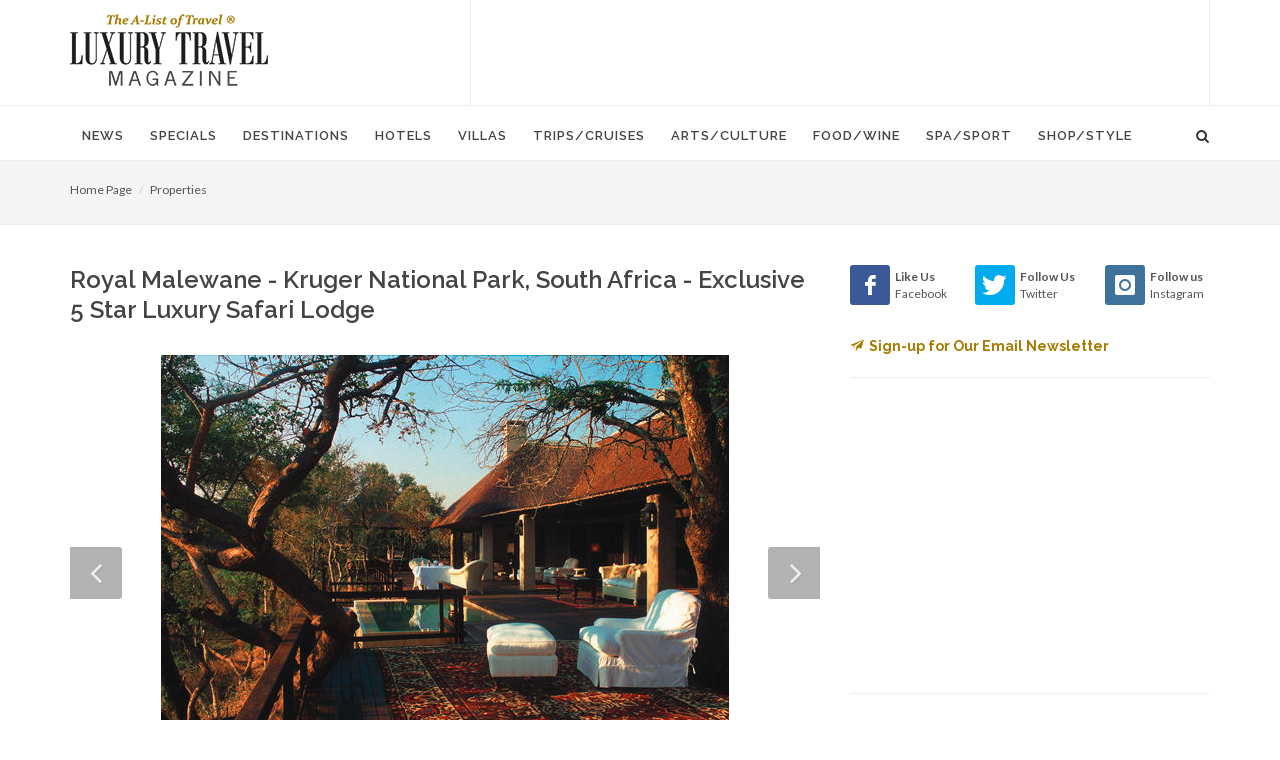

--- FILE ---
content_type: text/html; charset=UTF-8
request_url: https://www.luxurytravelmagazine.com/property/royal-malewane
body_size: 10482
content:
<!DOCTYPE html>
<html dir="ltr" lang="en-US">
<head>
  	<!-- meta - Property(50) -->

    <title>Royal Malewane - Kruger National Park, South Africa - Exclusive 5 Star Luxury Safari Lodge</title>
<link rel="canonical" href="https://www.luxurytravelmagazine.com/property/royal-malewane">    <!-- display - Section(16) -->

<!-- Basic -->		
<meta charset="utf-8"> 
<meta http-equiv="content-type" content="text/html">
<meta name="google-site-verification" content="SS-ev-cdMENnYdnL8R5B6zBEReaMALGerAqqYoJW3IY" />
<meta name="verify-v1" content="GFkh5h3pUWubXD35cEj3XEVOAGwhn7VTuGHFEQcew6s=" />

<!-- Stylesheets -->
<link href="//fonts.googleapis.com/css?family=Lato:300,400,400italic,600,700|Raleway:300,400,500,600,700|Crete+Round:400italic" rel="stylesheet" type="text/css">
    <link rel="stylesheet" href="/theme/HTML/css/bootstrap.css" type="text/css">
    <link rel="stylesheet" href="/theme/HTML/style.css" type="text/css">
    <link rel="stylesheet" href="/theme/HTML/css/dark.css" type="text/css">
    <link rel="stylesheet" href="/theme/HTML/css/font-icons.css" type="text/css">
    <link rel="stylesheet" href="/theme/HTML/css/animate.css" type="text/css">
    <link rel="stylesheet" href="/theme/HTML/css/magnific-popup.css" type="text/css">
    <link rel="stylesheet" href="/custom/styles/custom.css" type="text/css">
    <link rel="stylesheet" href="/theme/HTML/css/responsive.css" type="text/css">

<!-- Favicon and touch icons -->
<link rel="shortcut icon" href="/favicon32.png">
<link rel="apple-touch-icon-precomposed" href="/favicon57.png">

<!-- Mobile Metas -->
<meta name="viewport" content="width=device-width, initial-scale=1">

<script type="text/javascript" src="https://cdnjs.cloudflare.com/ajax/libs/modernizr/2.8.3/modernizr.min.js"></script>

<!-- START OF google ad manager code -->
<script type="text/javascript" src="//partner.googleadservices.com/gampad/google_service.js">
</script>
<script type="text/javascript">
  GS_googleAddAdSenseService("ca-pub-3261732152488082");
  GS_googleEnableAllServices();
</script>
<script type="text/javascript">
  GA_googleAddSlot("ca-pub-3261732152488082", "Bottombanner");
  GA_googleAddSlot("ca-pub-3261732152488082", "Leaderboard");
  GA_googleAddSlot("ca-pub-3261732152488082", "MediumRectagleBelowfold");
  GA_googleAddSlot("ca-pub-3261732152488082", "MediumRectangleAboveFold");
</script>
<script type="text/javascript">
  GA_googleFetchAds();
</script>
<!-- END OF google ad manager code -->

<!-- Google Analytics -->
<script>
  (function(i,s,o,g,r,a,m){i['GoogleAnalyticsObject']=r;i[r]=i[r]||function(){
  (i[r].q=i[r].q||[]).push(arguments)},i[r].l=1*new Date();a=s.createElement(o),
  m=s.getElementsByTagName(o)[0];a.async=1;a.src=g;m.parentNode.insertBefore(a,m)
  })(window,document,'script','https://www.google-analytics.com/analytics.js','ga');

  ga('create', 'UA-2949793-1', 'auto');
  ga('send', 'pageview');

</script>

<!-- Google tag (gtag.js) -->
<script async src="https://www.googletagmanager.com/gtag/js?id=G-LERDMM1BWK"></script>
<script>
  window.dataLayer = window.dataLayer || [];
  function gtag(){dataLayer.push(arguments);}
  gtag('js', new Date());

  gtag('config', 'G-LERDMM1BWK');
</script>
<!-- End Google Analytics -->


<script type="text/javascript"> var pageSortId = '00000000,00000676'; </script></head>


<body class="stretched no-transition">

<!-- Document Wrapper
============================================= -->
<div id="wrapper" class="clearfix">


    <!-- Header
    ============================================= -->
    <header id="header" class="sticky-style-2">

      <!-- display - Section(16) -->

<div class="container clearfix">

            <!-- Logo
            ============================================= -->
            <div id="logo">
                <a href="/" class="standard-logo"><img src="/custom/images/logo.png" alt="Luxury Travel Magazine"></a>
                <a href="/" class="retina-logo"><img src="/custom/images/logox2.png" alt="Luxury Travel Magazine"></a>
            </div><!-- #logo end-->

            <div class="top-advert">

 <!-- begin google ad -->
            <script type="text/javascript">
              GA_googleFillSlot("Leaderboard");
            </script>
            <!-- end google ad -->

<script async src="//pagead2.googlesyndication.com/pagead/js/adsbygoogle.js"></script>
<!-- 728 -->
<ins class="adsbygoogle"
     style="display:inline-block;width:728px;height:90px"
     data-ad-client="ca-pub-3261732152488082"
     data-ad-slot="5366338914"></ins>
<script>
(adsbygoogle = window.adsbygoogle || []).push({});
</script>

            </div>

        </div>
        <div id="header-wrap">

            <!-- Primary Navigation
            ============================================= -->
            <nav id="primary-menu" class="style-2">

                <div class="container clearfix">

                    <div id="primary-menu-trigger"><i class="icon-reorder"></i></div>

                    <!-- Primary Navigation
============================================= -->

<ul>
    <li class="">
    <a  href="/article"><div>News</div></a>
        <ul>
            <li>
        <a  href="/article/trends">Trends</a>
      </li>
            <li>
        <a  href="/article/celebrity-travel-news">Celebrities</a>
      </li>
            <li>
        <a  href="/article/interviews">Interviews</a>
      </li>
            <li>
        <a  href="/article/jet-set-pet">Jet Set Pet</a>
      </li>
            <li>
        <a  href="/article/suite-dreams">Suite Dreams</a>
      </li>
            <li>
        <a  href="/article/top-5">Top 5</a>
      </li>
            <li>
        <a  href="/article/weekend-away">Weekend Away</a>
      </li>
          </ul>
      </li>
    <li class="">
    <a  href="/news"><div>Specials</div></a>
        <ul>
            <li>
        <a  href="/news/family-vacation-packages">Family Vacation Packages</a>
      </li>
            <li>
        <a  href="/news/romantic-honeymoon-packages">Romantic & Honeymoon Packages</a>
      </li>
            <li>
        <a  href="/news/spa-packages">Spa & Wellness Packages</a>
      </li>
            <li>
        <a  href="/news/destination-weddings">Destination Weddings</a>
      </li>
            <li>
        <a  href="/news/girls-getaways">Girls Getaways</a>
      </li>
            <li>
        <a  href="/news/mothers-day-getaways">Mother's Day Getaways</a>
      </li>
            <li>
        <a  href="/news/fall-travel-packages">Fall Travel Packages</a>
      </li>
            <li>
        <a  href="/news/winter-specials">Winter Specials</a>
      </li>
            <li>
        <a  href="/news/christmas-travel">Christmas Travel</a>
      </li>
            <li>
        <a  href="/news/new-years-travel">New Year's Travel</a>
      </li>
          </ul>
      </li>
    <li class="">
    <a  href="/destinations"><div>Destinations</div></a>
        <ul>
            <li>
        <a  href="/destinations/articles">Articles</a>
      </li>
          </ul>
      </li>
    <li class="">
    <a  href="/luxury-hotels-and-resorts"><div>Hotels</div></a>
        <ul>
            <li>
        <a  href="/luxury-hotels-and-resorts/luxury-hotel-news">Hot Hotel Openings</a>
      </li>
            <li>
        <a  href="/luxury-hotels-and-resorts/beach-resorts">Beach & Island Resorts</a>
      </li>
            <li>
        <a  href="/luxury-hotels-and-resorts/city-hotels">5-Star City Hotels</a>
      </li>
            <li>
        <a  href="/luxury-hotels-and-resorts/adventure-resorts">Adventure & Eco Lodges</a>
      </li>
            <li>
        <a  href="/luxury-hotels-and-resorts/boutique-hotels">Boutique City Hotels</a>
      </li>
            <li>
        <a  href="/luxury-hotels-and-resorts/country-house-hotels">Country House Hotels</a>
      </li>
            <li>
        <a  href="/luxury-hotels-and-resorts/luxury-family-travel-and-resorts">Family Resorts</a>
      </li>
            <li>
        <a  href="/luxury-hotels-and-resorts/exclusive-hotels">Romantic Retreats</a>
      </li>
            <li>
        <a  href="/luxury-hotels-and-resorts/guest-ranches">Guest Ranches</a>
      </li>
            <li>
        <a  href="/luxury-hotels-and-resorts/safari-camps-and-lodges">Safari Camps & Lodges</a>
      </li>
            <li>
        <a  href="/luxury-hotels-and-resorts/golf-resorts">Golf Resorts & Lodges</a>
      </li>
            <li>
        <a  href="/luxury-hotels-and-resorts/spa-resorts">Spa Resorts & Wellness Retreats</a>
      </li>
            <li>
        <a  href="/luxury-hotels-and-resorts/luxury-ski-resorts">Ski Resorts & Lodges</a>
      </li>
            <li>
        <a  href="/luxury-hotels-and-resorts/wine-country-retreats">Wine Country Getaways</a>
      </li>
          </ul>
      </li>
    <li class="">
    <a  href="/luxury-villas-and-residences"><div>Villas</div></a>
        <ul>
            <li>
        <a  href="/luxury-villas-and-residences/beach-villas">Beach Villas</a>
      </li>
            <li>
        <a  href="/luxury-villas-and-residences/adventure-villas">Country Villas</a>
      </li>
            <li>
        <a  href="/luxury-villas-and-residences/golf-villas">Golf Villas</a>
      </li>
            <li>
        <a  href="/luxury-villas-and-residences/ski-villas">Ski Villas</a>
      </li>
            <li>
        <a  href="/luxury-villas-and-residences/villas">Villas</a>
      </li>
            <li>
        <a  href="/luxury-villas-and-residences/residences">Residences</a>
      </li>
          </ul>
      </li>
    <li class="">
    <a  href="/luxury-trips-and-cruises"><div>Trips/Cruises</div></a>
        <ul>
            <li>
        <a  href="/luxury-trips-and-cruises/solo-travel">Solo Travel</a>
      </li>
            <li>
        <a  href="/luxury-trips-and-cruises/cruises-and-yachting">Cruises & Yachting</a>
      </li>
            <li>
        <a  href="/luxury-trips-and-cruises/luxury-train-trips-rail-journeys-of-a-lifetime">Rail Journeys</a>
      </li>
            <li>
        <a  href="/luxury-trips-and-cruises/ultimate-adventures">Ultimate Adventures</a>
      </li>
            <li>
        <a  href="/luxury-trips-and-cruises/private-jet-news">Private Jet Travel</a>
      </li>
            <li>
        <a  href="/luxury-trips-and-cruises/safaris-in-style">Safaris</a>
      </li>
            <li>
        <a  href="/luxury-trips-and-cruises/family-travel">Family Travel</a>
      </li>
            <li>
        <a  href="/luxury-trips-and-cruises/tips-and-advice">Travel Tips</a>
      </li>
            <li>
        <a  href="/luxury-trips-and-cruises/business-travel">Business Travel</a>
      </li>
            <li>
        <a  href="/luxury-trips-and-cruises/luxury-air-travel">Airline News</a>
      </li>
          </ul>
      </li>
    <li class="">
    <a  href="/arts-culture"><div>Arts/Culture</div></a>
        <ul>
            <li>
        <a  href="/arts-culture/events">Events</a>
      </li>
          </ul>
      </li>
    <li class="">
    <a  href="/food-wine-tours-travel-vacations"><div>Food/Wine</div></a>
        <ul>
            <li>
        <a  href="/food-wine-tours-travel-vacations/restaurant-openings">Restaurants</a>
      </li>
            <li>
        <a  href="/food-wine-tours-travel-vacations/bars-nightclubs">Bars & Nightclubs</a>
      </li>
            <li>
        <a  href="/food-wine-tours-travel-vacations/afternoon-tea">Afternoon Tea</a>
      </li>
            <li>
        <a  href="/food-wine-tours-travel-vacations/coffee-and-desserts">Coffee & Desserts</a>
      </li>
            <li>
        <a  href="/food-wine-tours-travel-vacations/culinary-tours">Culinary Travel</a>
      </li>
            <li>
        <a  href="/food-wine-tours-travel-vacations/wine-travel">Wine Travel</a>
      </li>
          </ul>
      </li>
    <li class="">
    <a  href="/luxury-spas"><div>Spa/Sport</div></a>
        <ul>
            <li>
        <a  href="/luxury-spas/spa-news">Spa & Wellness Retreats</a>
      </li>
            <li>
        <a  href="/luxury-spas/yoga-and-hiking">Yoga & Hiking</a>
      </li>
            <li>
        <a  href="/luxury-spas/golf-travel-articles">Golf Getaways</a>
      </li>
            <li>
        <a  href="/luxury-spas/ski-resorts">Ski Vacations</a>
      </li>
          </ul>
      </li>
    <li class="">
    <a  href="/style-shopping"><div>Shop/Style</div></a>
        <ul>
            <li>
        <a  href="/style-shopping/gift-guide">Gift Guide</a>
      </li>
            <li>
        <a  href="/style-shopping/beach-and-resortwear">Beach and Resortwear</a>
      </li>
            <li>
        <a  href="/style-shopping/beauty-and-fragrance">Beauty and Fragrance</a>
      </li>
            <li>
        <a  href="/style-shopping/books">Books</a>
      </li>
            <li>
        <a  href="/style-shopping/fashion">Fashion</a>
      </li>
            <li>
        <a  href="/style-shopping/home-style">Home Style</a>
      </li>
            <li>
        <a  href="/style-shopping/luggage-and-handbags">Luggage and Handbags</a>
      </li>
            <li>
        <a  href="/style-shopping/luxury-autos">Luxury Autos</a>
      </li>
            <li>
        <a  href="/style-shopping/mens-style">Men's Style</a>
      </li>
            <li>
        <a  href="/style-shopping/travel-essentials">Travel Essentials</a>
      </li>
            <li>
        <a  href="/style-shopping/watches">Watches & Jewelry</a>
      </li>
            <li>
        <a  href="/style-shopping/wine-and-spirits">Wine and Spirits</a>
      </li>
            <li>
        <a  href="/style-shopping/worlds-most-expensive">World's Most Expensive</a>
      </li>
          </ul>
      </li>
  </ul>                    <!-- display - Section(16) -->

<!-- Top Search =============================================  -->

                    <div id="top-search">
                        <a href="#" id="top-search-trigger"><i class="icon-search3"></i><i class="icon-line-cross"></i></a>
                        <form action="/about-us/google-search" id="cse-search-box">
                             <input type="hidden" name="cx" value="e6f46495770824d1c" />
    <input type="hidden" name="cof" value="FORID:10" />
    <input type="hidden" name="ie" value="UTF-8" />
                            <input type="text" name="q" class="form-control" value="" placeholder="Type & Hit Enter..">

                        </form>
                </div>

            </nav><!-- #primary-menu end -->

        </div>

    </header><!-- #header end -->

    <!-- Content
    ============================================= -->
  <section id="page-title">
    <div class="container clearfix">
      <ol class="breadcrumb">
          <li><a href="/">Home Page</a></li>
          <li><a >Properties</a></li>
      </ol>
    </div>
  </section>
  
    <section id="content">

        <div class="content-wrap">

            <div class="container clearfix">

                <div class="row">

                    <div class="col-md-8 nobottommargin">

                        <div class="clear"></div>

                        <!-- property_details_50 - Property -->

<div class="single-post nobottommargin single-row-thumbs">

    <!-- Single Post
    ============================================= -->
    <div class="entry clearfix">

        <!-- Entry Title
        ============================================= -->
        <div class="entry-title">
            <h1>Royal Malewane - Kruger National Park, South Africa - Exclusive 5 Star Luxury Safari Lodge</h1>
        </div><!-- .entry-title end -->
                <div id="slider" class="fslider flex-thumb-grid grid-6 customjs" xdata-animation="fade" xdata-arrows="true" xdata-thumbs="true">
            <ul class="custom-nav">
                <li class="flex-nav-prev">
                    <a class="flex-prev" href="#">
                        <i class="icon-angle-left"></i>
                    </a>
                </li>
                <li class="flex-nav-next">
                    <a class="flex-next" href="#">
                        <i class="icon-angle-right"></i>
                    </a>
                </li>
            </ul>
            <div class="slides flexslider">
                <div class="slider-wrap">
                                    <div class="slide" xdata-thumb="/files/610/2/632/Royal-Malewane-Kruger-National-Park-95_big_th.jpg">
                        <a href="#">
                            <img src="/files/610/2/632/Royal-Malewane-Kruger-National-Park-95_big_bu.jpg" alt="Royal Malewane - Kruger National Park, South Africa - Exclusive 5 Star Luxury Safari Lodge-slide-1">
                        </a>
                    </div>
                                    <div class="slide" xdata-thumb="/files/610/2/632/Royal-Malewane-Kruger-National-Park-94_big_th.jpg">
                        <a href="#">
                            <img src="/files/610/2/632/Royal-Malewane-Kruger-National-Park-94_big_bu.jpg" alt="Royal Malewane - Kruger National Park, South Africa - Exclusive 5 Star Luxury Safari Lodge-slide-2">
                        </a>
                    </div>
                                    <div class="slide" xdata-thumb="/files/610/2/632/Royal-Malewane-Kruger-National-Park-93_big_th.jpg">
                        <a href="#">
                            <img src="/files/610/2/632/Royal-Malewane-Kruger-National-Park-93_big_bu.jpg" alt="Royal Malewane - Kruger National Park, South Africa - Exclusive 5 Star Luxury Safari Lodge-slide-3">
                        </a>
                    </div>
                                    <div class="slide" xdata-thumb="/files/610/2/632/Royal-Malewane-Kruger-National-Park-92_big_th.jpg">
                        <a href="#">
                            <img src="/files/610/2/632/Royal-Malewane-Kruger-National-Park-92_big_bu.jpg" alt="Royal Malewane - Kruger National Park, South Africa - Exclusive 5 Star Luxury Safari Lodge-slide-4">
                        </a>
                    </div>
                                    <div class="slide" xdata-thumb="/files/610/2/632/Royal-Malewane-Kruger-National-Park-91_big_th.jpg">
                        <a href="#">
                            <img src="/files/610/2/632/Royal-Malewane-Kruger-National-Park-91_big_bu.jpg" alt="Royal Malewane - Kruger National Park, South Africa - Exclusive 5 Star Luxury Safari Lodge-slide-5">
                        </a>
                    </div>
                                    <div class="slide" xdata-thumb="/files/610/2/632/Royal-Malewane-Kruger-National-Park-90_big_th.jpg">
                        <a href="#">
                            <img src="/files/610/2/632/Royal-Malewane-Kruger-National-Park-90_big_bu.jpg" alt="Royal Malewane - Kruger National Park, South Africa - Exclusive 5 Star Luxury Safari Lodge-slide-6">
                        </a>
                    </div>
                                    <div class="slide" xdata-thumb="/files/610/2/632/Royal-Malewane-Kruger-National-Park-8_big_th.jpg">
                        <a href="#">
                            <img src="/files/610/2/632/Royal-Malewane-Kruger-National-Park-8_big_bu.jpg" alt="Royal Malewane - Kruger National Park, South Africa - Exclusive 5 Star Luxury Safari Lodge-slide-7">
                        </a>
                    </div>
                                    <div class="slide" xdata-thumb="/files/610/2/632/Royal-Malewane-Kruger-National-Park-7_big_th.jpg">
                        <a href="#">
                            <img src="/files/610/2/632/Royal-Malewane-Kruger-National-Park-7_big_bu.jpg" alt="Royal Malewane - Kruger National Park, South Africa - Exclusive 5 Star Luxury Safari Lodge-slide-8">
                        </a>
                    </div>
                                    <div class="slide" xdata-thumb="/files/610/2/632/Royal-Malewane-Kruger-National-Park-6_big_th.jpg">
                        <a href="#">
                            <img src="/files/610/2/632/Royal-Malewane-Kruger-National-Park-6_big_bu.jpg" alt="Royal Malewane - Kruger National Park, South Africa - Exclusive 5 Star Luxury Safari Lodge-slide-9">
                        </a>
                    </div>
                                    <div class="slide" xdata-thumb="/files/610/2/632/Royal-Malewane-Kruger-National-Park-5_big_th.jpg">
                        <a href="#">
                            <img src="/files/610/2/632/Royal-Malewane-Kruger-National-Park-5_big_bu.jpg" alt="Royal Malewane - Kruger National Park, South Africa - Exclusive 5 Star Luxury Safari Lodge-slide-10">
                        </a>
                    </div>
                                    <div class="slide" xdata-thumb="/files/610/2/632/Royal-Malewane-Kruger-National-Park-4_big_th.jpg">
                        <a href="#">
                            <img src="/files/610/2/632/Royal-Malewane-Kruger-National-Park-4_big_bu.jpg" alt="Royal Malewane - Kruger National Park, South Africa - Exclusive 5 Star Luxury Safari Lodge-slide-11">
                        </a>
                    </div>
                                    <div class="slide" xdata-thumb="/files/610/2/632/Royal-Malewane-Kruger-National-Park-3_big_th.jpg">
                        <a href="#">
                            <img src="/files/610/2/632/Royal-Malewane-Kruger-National-Park-3_big_bu.jpg" alt="Royal Malewane - Kruger National Park, South Africa - Exclusive 5 Star Luxury Safari Lodge-slide-12">
                        </a>
                    </div>
                                    <div class="slide" xdata-thumb="/files/610/2/632/Royal-Malewane-Kruger-National-Park-2_big_th.jpg">
                        <a href="#">
                            <img src="/files/610/2/632/Royal-Malewane-Kruger-National-Park-2_big_bu.jpg" alt="Royal Malewane - Kruger National Park, South Africa - Exclusive 5 Star Luxury Safari Lodge-slide-13">
                        </a>
                    </div>
                                    <div class="slide" xdata-thumb="/files/610/2/632/Royal-Malewane-Kruger-National-Park-1_big_th.jpg">
                        <a href="#">
                            <img src="/files/610/2/632/Royal-Malewane-Kruger-National-Park-1_big_bu.jpg" alt="Royal Malewane - Kruger National Park, South Africa - Exclusive 5 Star Luxury Safari Lodge-slide-14">
                        </a>
                    </div>
                                    <div class="slide" xdata-thumb="/files/610/2/632/Royal-Malewane-infinity-pool-elephants_big_th.jpg">
                        <a href="#">
                            <img src="/files/610/2/632/Royal-Malewane-infinity-pool-elephants_big_bu.jpg" alt="Royal Malewane - Kruger National Park, South Africa - Exclusive 5 Star Luxury Safari Lodge-slide-15">
                        </a>
                    </div>
                                </div>
            </div>
        </div>
        <div id="carousel" class="fslider">
            <ul class="custom-nav-2">
                <li class="flex-nav-prev">
                    <a class="flex-prev" href="#">
                        <i class="icon-angle-left"></i>
                    </a>
                </li>
                <li class="flex-nav-next">
                    <a class="flex-next" href="#">
                        <i class="icon-angle-right"></i>
                    </a>
                </li>
            </ul>
            <ul class="slides">
                                    <li>
                        <img src="/files/610/2/632/Royal-Malewane-Kruger-National-Park-95_big_th.jpg" />
                    </li>
                                    <li>
                        <img src="/files/610/2/632/Royal-Malewane-Kruger-National-Park-94_big_th.jpg" />
                    </li>
                                    <li>
                        <img src="/files/610/2/632/Royal-Malewane-Kruger-National-Park-93_big_th.jpg" />
                    </li>
                                    <li>
                        <img src="/files/610/2/632/Royal-Malewane-Kruger-National-Park-92_big_th.jpg" />
                    </li>
                                    <li>
                        <img src="/files/610/2/632/Royal-Malewane-Kruger-National-Park-91_big_th.jpg" />
                    </li>
                                    <li>
                        <img src="/files/610/2/632/Royal-Malewane-Kruger-National-Park-90_big_th.jpg" />
                    </li>
                                    <li>
                        <img src="/files/610/2/632/Royal-Malewane-Kruger-National-Park-8_big_th.jpg" />
                    </li>
                                    <li>
                        <img src="/files/610/2/632/Royal-Malewane-Kruger-National-Park-7_big_th.jpg" />
                    </li>
                                    <li>
                        <img src="/files/610/2/632/Royal-Malewane-Kruger-National-Park-6_big_th.jpg" />
                    </li>
                                    <li>
                        <img src="/files/610/2/632/Royal-Malewane-Kruger-National-Park-5_big_th.jpg" />
                    </li>
                                    <li>
                        <img src="/files/610/2/632/Royal-Malewane-Kruger-National-Park-4_big_th.jpg" />
                    </li>
                                    <li>
                        <img src="/files/610/2/632/Royal-Malewane-Kruger-National-Park-3_big_th.jpg" />
                    </li>
                                    <li>
                        <img src="/files/610/2/632/Royal-Malewane-Kruger-National-Park-2_big_th.jpg" />
                    </li>
                                    <li>
                        <img src="/files/610/2/632/Royal-Malewane-Kruger-National-Park-1_big_th.jpg" />
                    </li>
                                    <li>
                        <img src="/files/610/2/632/Royal-Malewane-infinity-pool-elephants_big_th.jpg" />
                    </li>
                            </ul>
        </div>
        
        <!-- Entry Content
        ============================================= -->
        <div class="entry-content">
            <span id="ext-buttons">
                                                            </span>
            <p>Rooms & Suites: 8</p>            <p>Experience the wild heart of Africa's bushveld with luxury beyond compare. </p>                                        
                                    <p>Royal Malewane luxury safari lodge in South Africa exudes the romance and beauty of a bygone age whilst offering every modern-day comfort and convenience. This is a unique, personalized adventure that offers you detailed insight into the complex and fascinating ecosystem of the bush. Let the expertise of our guides and trackers bring you thrillingly close to the Big Five; indulge in sensual treatments at our tranquil Bush Spa; let the passion of our chefs delight you with nightly feasts under the stars. Easily accessible by air and road, this magnificent South African game lodge is a haven of old-world charm and splendor.<br />
<br />
<center><iframe width="650" height="366" src="https://www.youtube.com/embed/EtLT4lCCuhM" frameborder="0" gesture="media" allow="encrypted-media" allowfullscreen></iframe></center></p>
                                                                <h4>Awards</h4><p>Travel+Leisure World's Best, Andrew Harper Award Winner, A-List - Luxury Travel Magazine Award</p>            <h4>Trip Type</h4><p>Romantic Getaway</p>            <h4>Wow Factors</h4><p>• Nicolas Sarkozy, Bono and Microsoft billionaire Paul Allen have all stayed at the luxurious Royal Malewane safari camp in Kruger National Park.</p>                                                <h4>Leisure</h4><p>Helicopter flights
Hot Air Balloon flights
Golf
Horse Riding Safaris
Elephant back Safaris</p>                                                <h4>Airport</h4><p>Hoedspruit Eastgate Airport (HDS)</p>                        <h4>High Season</h4><p>May through October</p>                                                                                    
        </div>
    </div><!-- .entry end -->

</div>
                    </div>

                    <div class="col-md-4">

                        <div class="line hidden-lg hidden-md"></div>

                        <div class="sidebar-widgets-wrap clearfix">

                            <!-- display - Section(16) -->

<div class="widget clearfix">
<div class="row">
<div class="col-xs-4 bottommargin-sm" style="padding-right: 0;">
									<a href="https://www.facebook.com/LuxuryTravelMagazine1/" target="_blank" class="social-icon si-dark si-colored si-facebook nobottommargin">
										<i class="icon-facebook"></i>
										<i class="icon-facebook"></i>
									</a>
									<small style="display: block; margin-top: 3px;"><strong>Like Us</strong><br>Facebook</small>
								</div>
<div class="col-xs-4 bottommargin-sm" style="padding-right: 0; padding-left: 10px;">
									<a href="https://twitter.com/luxurytravelmag"  target="_blank" class="social-icon si-dark si-colored si-twitter nobottommargin">
										<i class="icon-twitter"></i>
										<i class="icon-twitter"></i>
									</a>
									<small style="display: block; margin-top: 3px;"><strong>Follow Us</strong><br>Twitter</small>
							</div>
<div class="col-xs-4 bottommargin-sm" style="padding-right: 0; padding-left: 10px;">
									<a href="https://www.instagram.com/luxurytravelmag/" target="_blank"  class="social-icon si-dark si-colored si-instagram nobottommargin">
										<i class="icon-instagram"></i>
										<i class="icon-instagram"></i>
									</a>
									<small style="display: block; margin-top: 3px;"><strong>Follow us</strong><br>Instagram</small>
							</div>
                               </div>
<div class="row">
<div class="col-md-12 nobottommargin">
                                  <h5><strong><a href="/email-newsletter"><i class="icon-email2" style="margin-right: 5px;"></i>Sign-up for Our Email Newsletter</a></strong></h5>
                                
                                </div>
</div>
                            </div>                            <!-- display - Section(16) -->

<div class="widget clearfix notopmargin">
                                <!-- begin google ad -->
<script async src="//pagead2.googlesyndication.com/pagead/js/adsbygoogle.js"></script>
<!-- 300 -->
<ins class="adsbygoogle"
     style="display:inline-block;width:300px;height:250px"
     data-ad-client="ca-pub-3261732152488082"
     data-ad-slot="3580202548"></ins>
<script>
(adsbygoogle = window.adsbygoogle || []).push({});
</script>
                                <!-- end google ad -->
                            </div>
                            <!-- property_search_siderail_50 - Property -->

<div class="widget clearfix">
    <div class="well well-lg nobottommargin">
        <form id="property-search-form" class="nobottommargin" action="/pb/plugin/par_search.php" method="post">
            <h4>FIND A LUXURY HOTEL & BOOK WITH EXCLUSIVE PERKS!</h4>
            <input type="hidden" name="results_template" value="property_preview" />
            <input type="hidden" name="redirect_to" value="/about-us/destination-search-results" />
            <input type="hidden" name="search_criteria[]" value="pb_show" />
            <input type="hidden" id="commtypeid" name="commtypeid" value="50" />
            <div class="col_full">
                <!-- field_output_text.tpl -->
  <input field="text_search" class="sm-form-control" placeholder="- Keyword -" type="text" rows="1" name="text_search_1_611" value="" id="field_611" />

            </div>
            <div class="col_full">
                <!-- fieldid: 550 select --><!-- field_output_select -->
<select field="country" class="sm-form-control"  name="country_4_550">
  <option value=""></option>
      <option value="1140" >Andorra</option>
      <option value="1108" >Anguilla</option>
      <option value="1144" >Antigua & Barbuda</option>
      <option value="1101" >Argentina</option>
      <option value="1077" >Australia</option>
      <option value="1082" >Austria</option>
      <option value="1118" >Azerbaijan</option>
      <option value="1102" >Bahamas</option>
      <option value="1109" >Bahrain</option>
      <option value="1106" >Barbados</option>
      <option value="1076" >Belgium</option>
      <option value="1025" >Belize</option>
      <option value="1145" >Bermuda</option>
      <option value="1070" >Bhutan</option>
      <option value="1119" >Botswana</option>
      <option value="1029" >Brazil</option>
      <option value="1131" >British Virgin Islands</option>
      <option value="1127" >Brunei Darussalam</option>
      <option value="1022" >Cambodia</option>
      <option value="1027" >Canada</option>
      <option value="1115" >Cayman Islands</option>
      <option value="1021" >Chile</option>
      <option value="1026" >China</option>
      <option value="1142" >Colombia</option>
      <option value="1078" >Cook Islands</option>
      <option value="1030" >Costa Rica</option>
      <option value="1071" >Croatia</option>
      <option value="1134" >Curacao</option>
      <option value="1093" >Cyprus</option>
      <option value="1084" >Czech Republic</option>
      <option value="1072" >Denmark</option>
      <option value="1112" >Dominica</option>
      <option value="1083" >Dominican Republic</option>
      <option value="1024" >Ecuador</option>
      <option value="1023" >Egypt</option>
      <option value="1028" >England</option>
      <option value="1079" >Estonia</option>
      <option value="1105" >Ethiopia</option>
      <option value="1073" >Fiji Islands</option>
      <option value="1141" >Finland</option>
      <option value="1074" >France</option>
      <option value="1081" >French Polynesia</option>
      <option value="1075" >Galapagos</option>
      <option value="1031" >Germany</option>
      <option value="1032" >Greece</option>
      <option value="1097" >Grenada</option>
      <option value="1113" >Guadeloupe</option>
      <option value="1033" >Guatemala</option>
      <option value="1146" >Honduras</option>
      <option value="1034" >Hungary</option>
      <option value="1135" >Iceland</option>
      <option value="1035" >India</option>
      <option value="1080" >Indonesia</option>
      <option value="1036" >Ireland</option>
      <option value="1099" >Israel</option>
      <option value="1037" >Italy</option>
      <option value="1038" >Jamaica</option>
      <option value="1039" >Japan</option>
      <option value="1040" >Jordan</option>
      <option value="1100" >Kenya</option>
      <option value="1098" >Kuwait</option>
      <option value="1041" >Laos</option>
      <option value="1042" >Latvia</option>
      <option value="1043" >Lebanon</option>
      <option value="1116" >Luxembourg</option>
      <option value="1114" >Madagascar</option>
      <option value="1132" >Malawi</option>
      <option value="1044" >Malaysia</option>
      <option value="1045" >Maldives</option>
      <option value="1046" >Malta</option>
      <option value="1096" >Martinique</option>
      <option value="1047" >Mauritius</option>
      <option value="1143" >Mexico</option>
      <option value="1048" >Monaco</option>
      <option value="1148" >Mongolia</option>
      <option value="1049" >Montenegro</option>
      <option value="1050" >Morocco</option>
      <option value="1120" >Mozambique</option>
      <option value="1133" >Myanmar</option>
      <option value="1094" >Namibia</option>
      <option value="1128" >Nepal</option>
      <option value="1051" >Netherlands</option>
      <option value="1136" >Netherlands Antilles</option>
      <option value="1137" >New Caledonia</option>
      <option value="1052" >New Zealand</option>
      <option value="1123" >Nicaragua</option>
      <option value="1126" >Norway</option>
      <option value="1095" >Oman</option>
      <option value="1104" >Panama</option>
      <option value="1125" >Papua New Guinea</option>
      <option value="1053" >Peru</option>
      <option value="1054" >Philippines</option>
      <option value="1130" >Poland</option>
      <option value="1055" >Portugal</option>
      <option value="1124" >Puerto Rico</option>
      <option value="1056" >Qatar</option>
      <option value="1103" >Russia</option>
      <option value="1085" >Scotland</option>
      <option value="1057" >Seychelles</option>
      <option value="1147" >Singapore</option>
      <option value="1122" >Slovakia</option>
      <option value="1138" >South Africa</option>
      <option value="1058" >Spain</option>
      <option value="1059" >Sri Lanka</option>
      <option value="1139" >St Vincent & the Grenadines</option>
      <option value="1060" >St. Barthelemy</option>
      <option value="1061" >St. Kitts & Nevis</option>
      <option value="1062" >St. Lucia</option>
      <option value="1086" >St. Martin</option>
      <option value="1063" >Sweden</option>
      <option value="1064" >Switzerland</option>
      <option value="1065" >Taiwan</option>
      <option value="1066" >Tanzania</option>
      <option value="1067" >Thailand</option>
      <option value="1087" >Turkey</option>
      <option value="1068" >Turks & Caicos</option>
      <option value="1110" >U.S. Virgin Islands</option>
      <option value="1121" >Uganda</option>
      <option value="1111" >Ukraine</option>
      <option value="1088" >United Arab Emirates</option>
      <option value="1089" >United Kingdom</option>
      <option value="1090" >United States</option>
      <option value="1069" >Uruguay</option>
      <option value="1129" >Vanuatu</option>
      <option value="1091" >Vietnam</option>
      <option value="1092" >Wales</option>
      <option value="1117" >Zambia</option>
      <option value="1107" >Zimbabwe</option>
  </select>


            </div>
            <div class="col_full">
                <!-- fieldid: 535 select --><!-- field_output_select -->
<select field="setting" class="sm-form-control"  name="setting_4_535">
  <option value=""></option>
      <option value="488" >Beach</option>
      <option value="479" >City</option>
      <option value="477" >Coastal</option>
      <option value="478" >Countryside</option>
      <option value="480" >Desert</option>
      <option value="481" >Golf Course</option>
      <option value="482" >Island</option>
      <option value="483" >Jungle</option>
      <option value="484" >Lakeside</option>
      <option value="485" >Mountains</option>
      <option value="489" >Remote</option>
      <option value="486" >Waterfront</option>
      <option value="487" >Wilderness</option>
  </select>


            </div>
            <div class="col_full">
                <!-- fieldid: 536 select --><!-- field_output_select -->
<select field="trip_type" class="sm-form-control"  name="trip_type_4_536">
  <option value=""></option>
      <option value="505" >Adventure/Eco/Nature</option>
      <option value="490" >Culture</option>
      <option value="501" >Business Meeting</option>
      <option value="496" >Casino/Gambling</option>
      <option value="495" >Food & Wine</option>
      <option value="492" >Family Vacation</option>
      <option value="504" >Golf Getaway</option>
      <option value="500" >Pet Friendly</option>
      <option value="506" >Romantic Getaway</option>
      <option value="494" >Safari</option>
      <option value="497" >Scuba Diving</option>
      <option value="503" >Shopping & Fashion</option>
      <option value="498" >Ski Vacation</option>
      <option value="502" >Spa & Wellness</option>
      <option value="493" >Villas</option>
      <option value="491" >Wedding</option>
      <option value="499" >Wineries / Wine Tasting</option>
  </select>


            </div>
            <div class="col_full nobottommargin">
                <input class="button button-3d nomargin" type="submit" id="property-search-submit" value="Search"/>
            </div>
        </form>
    </div>
</div>                            <!-- partner_siderail_53 - Partner -->


                                        <div class="clearfix">            <div class="entry-image nobottommargin" style="width:300px;margin-top:20px;">
                <a href="https://richlineca.com/" target="_blank"><img src="/files/620/7/7/richline-5_reg.jpg" alt="Banner Ad 300x250"></a>
            </div>
        </div>
                                                        
<div class="widget clearfix">

    <div class="tabs nobottommargin clearfix" id="sidebar-tabs">

        <ul class="tab-nav clearfix">
            <li><a href="#tabs-1">Luxury Travel</a></li>
        </ul>

        <div class="tab-container">

            <div class="tab-content clearfix" id="tabs-1">
                <div id="popular-post-list-sidebar">
                                                                                                                                                                            <div class="spost clearfix">
                            <div class="entry-image">
                                <a href="https://richlineca.com" class="nobg"><img src="/files/620/5/45/richline_th.jpg" alt="Richline Transportation – Black Car Service & Airport Transfer"></a>
                            </div>
                            <div class="entry-c">
                                <div class="entry-title">
                                                                            <h4><a href="https://richlineca.com" target="_blank">Richline Transportation – Black Car Service & Airport Transfer</a></h4>
                                                                    </div>
                            </div>
                        </div>
                                                                                                                                                            <div class="spost clearfix">
                            <div class="entry-image">
                                <a href="/luxury-villas-and-residences" class="nobg"><img src="/files/620/6/56/Apes-Hill-Villa-Barbados_th.jpg" alt="Luxury Villas and Residences - for your perfect family vacation."></a>
                            </div>
                            <div class="entry-c">
                                <div class="entry-title">
                                                                            <h4><a href="/luxury-villas-and-residences">Luxury Villas and Residences - for your perfect family vacation.</a></h4>
                                                                    </div>
                            </div>
                        </div>
                                                                                                                                                            <div class="spost clearfix">
                            <div class="entry-image">
                                <a href="/luxury-trips-and-cruises" class="nobg"><img src="/files/620/2/42/pexels-pixabay-99551_th.jpg" alt="Luxury Trips & Cruises - Family Travel, Solo Travel, Romantic Getaways - Find Your Ultimate Adventure"></a>
                            </div>
                            <div class="entry-c">
                                <div class="entry-title">
                                                                            <h4><a href="/luxury-trips-and-cruises">Luxury Trips & Cruises - Family Travel, Solo Travel, Romantic Getaways - Find Your Ultimate Adventure</a></h4>
                                                                    </div>
                            </div>
                        </div>
                                                                                                                                                            <div class="spost clearfix">
                            <div class="entry-image">
                                <a href="/food-wine-tours-travel-vacations" class="nobg"><img src="/files/620/0/40/pexels-magda-ehlers-pexels-1189257_th.jpg" alt="Food & Wine - Culinary Tours, Wine Tours, and the World's Best Restaurants, Bars & Lounges"></a>
                            </div>
                            <div class="entry-c">
                                <div class="entry-title">
                                                                            <h4><a href="/food-wine-tours-travel-vacations">Food & Wine - Culinary Tours, Wine Tours, and the World's Best Restaurants, Bars & Lounges</a></h4>
                                                                    </div>
                            </div>
                        </div>
                                                                                                                                                            <div class="spost clearfix">
                            <div class="entry-image">
                                <a href="https://www.luxurytravelmagazine.com/luxury-spas" class="nobg"><img src="/files/620/6/46/pexels-gabiguerino-2462996_th.jpg" alt="Spa & Sport - The World's Best Wellness Retreats and Active Vacations"></a>
                            </div>
                            <div class="entry-c">
                                <div class="entry-title">
                                                                            <h4><a href="https://www.luxurytravelmagazine.com/luxury-spas">Spa & Sport - The World's Best Wellness Retreats and Active Vacations</a></h4>
                                                                    </div>
                            </div>
                        </div>
                                                                                                                                                            <div class="spost clearfix">
                            <div class="entry-image">
                                <a href="/luxury-hotels-and-resorts" class="nobg"><img src="/files/620/1/41/Eden_Rock_luxury-resort_th.jpg" alt="Luxury Hotels & Resorts - We list only the best in the world for your ultimate vacation."></a>
                            </div>
                            <div class="entry-c">
                                <div class="entry-title">
                                                                            <h4><a href="/luxury-hotels-and-resorts">Luxury Hotels & Resorts - We list only the best in the world for your ultimate vacation.</a></h4>
                                                                    </div>
                            </div>
                        </div>
                                                                                                                                                            <div class="spost clearfix">
                            <div class="entry-image">
                                <a href="/destinations" class="nobg"><img src="/files/620/5/15/Blue-Waters-beach_bu_th.jpg" alt="Luxury Destinations - Discover the best places in the world"></a>
                            </div>
                            <div class="entry-c">
                                <div class="entry-title">
                                                                            <h4><a href="/destinations">Luxury Destinations - Discover the best places in the world</a></h4>
                                                                    </div>
                            </div>
                        </div>
                                                                                                                                                            <div class="spost clearfix">
                            <div class="entry-image">
                                <a href="/news-articles/viking-cruises-1-river-ocean-and-expedition-cruises" class="nobg"><img src="/files/620/9/39/viking-sky_th.jpg" alt="Viking Cruises - #1 Ocean, River, and Expedition cruises"></a>
                            </div>
                            <div class="entry-c">
                                <div class="entry-title">
                                                                            <h4><a href="/news-articles/viking-cruises-1-river-ocean-and-expedition-cruises">Viking Cruises - #1 Ocean, River, and Expedition cruises</a></h4>
                                                                    </div>
                            </div>
                        </div>
                                                                                                                                                            <div class="spost clearfix">
                            <div class="entry-image">
                                <a href="/property/jw-marriott-the-rosseau-muskoka-resort-spa" class="nobg"><img src="/files/620/8/18/muskoka-summer_th.jpg" alt="JW Marriott The Rosseau Muskoka Resort & Spa"></a>
                            </div>
                            <div class="entry-c">
                                <div class="entry-title">
                                                                            <h4><a href="/property/jw-marriott-the-rosseau-muskoka-resort-spa">JW Marriott The Rosseau Muskoka Resort & Spa</a></h4>
                                                                    </div>
                            </div>
                        </div>
                                                                                                                                                            <div class="spost clearfix">
                            <div class="entry-image">
                                <a href="/property/villa-lala-romantic-boutique-hotel-in-puerto-vallarta" class="nobg"><img src="/files/620/6/26/villa-lala-hotel-boutique-puerto-vallarta-pic-24_th.JPEG" alt="Villa Lala — Romantic Boutique Hotel in Puerto Vallarta"></a>
                            </div>
                            <div class="entry-c">
                                <div class="entry-title">
                                                                            <h4><a href="/property/villa-lala-romantic-boutique-hotel-in-puerto-vallarta">Villa Lala — Romantic Boutique Hotel in Puerto Vallarta</a></h4>
                                                                    </div>
                            </div>
                        </div>
                                                                                                                                                            <div class="spost clearfix">
                            <div class="entry-image">
                                <a href="/property/sofitel-paris" class="nobg"><img src="/files/620/4/24/Sofitel-Baltimore---Junior-Suite-Deluxe_th.jpg" alt="Sofitel Paris - Experience the Sparkling City of Light Four Ways"></a>
                            </div>
                            <div class="entry-c">
                                <div class="entry-title">
                                                                            <h4><a href="/property/sofitel-paris">Sofitel Paris - Experience the Sparkling City of Light Four Ways</a></h4>
                                                                    </div>
                            </div>
                        </div>
                                                                                                                                                            <div class="spost clearfix">
                            <div class="entry-image">
                                <a href="/property/porto-zante-villas-spa-zakynthos-greece-luxury-resort" class="nobg"><img src="/files/620/8/38/01--The-Royal-Infinity-Villa---Porto-Zante-Villas-and-Spa_bu_th.jpg" alt="Porto Zante Villas & Spa - Zakynthos, Greece - Exclusive Luxury Resort"></a>
                            </div>
                            <div class="entry-c">
                                <div class="entry-title">
                                                                            <h4><a href="/property/porto-zante-villas-spa-zakynthos-greece-luxury-resort">Porto Zante Villas & Spa - Zakynthos, Greece - Exclusive Luxury Resort</a></h4>
                                                                    </div>
                            </div>
                        </div>
                                                                                                                                                            <div class="spost clearfix">
                            <div class="entry-image">
                                <a href="https://www.atlantis.com/dubai" class="nobg"><img src="/files/620/4/54/atlantis-the-royal-dubai_th.jpg" alt="Atlantis Dubai - An iconic entertainment destination comprised of two world-class resorts that bring you extraordinary experiences. "></a>
                            </div>
                            <div class="entry-c">
                                <div class="entry-title">
                                                                            <h4><a href="https://www.atlantis.com/dubai" target="_blank">Atlantis Dubai - An iconic entertainment destination comprised of two world-class resorts that bring you extraordinary experiences. </a></h4>
                                                                    </div>
                            </div>
                        </div>
                                    
                </div>
            </div>
        </div>

    </div>

</div>                            <!-- display - Section(16) -->

<div class="widget clearfix">
                                <!-- begin google ad -->
<script async src="//pagead2.googlesyndication.com/pagead/js/adsbygoogle.js"></script>
<!-- 300 -->
<ins class="adsbygoogle"
     style="display:inline-block;width:300px;height:250px"
     data-ad-client="ca-pub-3261732152488082"
     data-ad-slot="3580202548"></ins>
<script>
(adsbygoogle = window.adsbygoogle || []).push({});
</script>
                                <!-- end google ad -->
                            </div>
                        </div>

                    </div>

                </div>

            </div>

        </div>

    </section><!-- #content end -->

    <!-- display - Section(16) -->

<!-- Footer
    ============================================= -->
    <footer id="footer" class="dark" style="margin-top:0 !important;">


        <!-- Copyrights
        ============================================= -->
        <div id="copyrights">

            <div class="container clearfix">

                <div class="col-lg-9 col-md-12">
                    <div class="fleft clearfix">
                        <div class="bottommargin-sm">
                            <!-- begin google ad -->

      <script async src="//pagead2.googlesyndication.com/pagead/js/adsbygoogle.js"></script>
<!-- 728 -->
<ins class="adsbygoogle"
     style="display:inline-block;width:728px;height:90px"
     data-ad-client="ca-pub-3261732152488082"
     data-ad-slot="5366338914"></ins>
<script>
(adsbygoogle = window.adsbygoogle || []).push({});
</script>

      <!-- end google ad -->
                        </div>
                    </div>
                </div>
                <div class="col-lg-3 col-md-12 col_last">
                    &copy; 2026 Luxury Media, LLC.<br>
                    <div class="copyright-links"><a href="/">Home</a> / <a href="/about-us/contact-us">Contact Us</a> / <a href="/about-us/contributors">Contributors</a> / <a href="/about-us/luxury-partners">Editor's Picks</a> / <a href="/about-us/privacy-policy">Privacy Policy</a></div>
                </div>
            </div>

        </div><!-- #copyrights end -->

    </footer><!-- #footer end --></div><!-- #wrapper end -->

<!-- display - Section(16) -->

<!-- Go To Top
============================================= -->
<div id="gotoTop" class="icon-angle-up"></div>

<!-- External JavaScripts
============================================= -->
<script type="text/javascript" src="/theme/HTML/js/jquery.js"></script>
<script type="text/javascript" src="/theme/HTML/js/plugins.js"></script>

<!-- Range Slider Plugin>
<script type="text/javascript" src="/theme/HTML/js/components/rangeslider.min.js"></script-->

<!-- Footer Scripts
============================================= -->
<script type="text/javascript" src="/theme/HTML/js/functions.js"></script>
<script src="/custom/js/jquery.matchHeight-min.js"></script>

<script>
    $(document).ready(function() {

        var keyword = $('input[name="text_search_1_611"]');
        var country = $('select[name="country_4_550"]');
        var setting = $('select[name="setting_4_535"]');
        var triptype = $('select[name="trip_type_4_536"]');

        country.find('option').first().text('- Country -');
        setting.find('option').first().text('- Setting -');
        triptype.find('option').first().text('- Trip Type -');

        $("#property-search-submit").on('click', function (e) {

            if (country.prop('selectedIndex') == 0 &&
                setting.prop('selectedIndex') == 0 &&
                keyword.val().length == 0 &&
                triptype.prop('selectedIndex') == 0) {
                e.preventDefault();
                alert("Please enter a search parameter.");
            }

        });
    });
</script>

<!-- Start Quantcast tag -->

<script type="text/javascript">

_qoptions={

qacct:"p-d6hu38PgOGyPw"

};

</script>

<script type="text/javascript"
src="//edge.quantserve.com/quant.js"></script>

<noscript>

<img src="//pixel.quantserve.com/pixel/p-d6hu38PgOGyPw.gif"
style="display: none;" border="0" height="1" width="1" alt="Quantcast"/>

</noscript>

<!-- End Quantcast tag -->


  
  <script>

    jQuery(window).load(function() {

        var windowWidth = $(window).width();
        
        // The slider being synced must be initialized first
        $('#carousel').flexslider({
            animation: "slide",
            controlNav: false,
            animationLoop: false,
            slideshow: false,
            itemWidth: 133,
            itemMargin: 5,
            asNavFor: '#slider',
            controlsContainer: $(".custom-nav-2"),
            customDirectionNav: $(".custom-nav-2 > li > a")
        });

        if(windowWidth > 479) {
            $('#slider').flexslider({
                animation: "slide",
                controlNav: false,
                animationLoop: false,
                slideshow: false,
                sync: "#carousel",
                selector: ".slides .slide",
                minItems: 6,
                controlsContainer: $(".custom-nav"),
                customDirectionNav: $(".custom-nav > li > a")
            });
        } else {
            $('#slider').flexslider({
                animation: "slide",
                controlNav: false,
                animationLoop: false,
                slideshow: false,
                sync: "#carousel",
                selector: ".slides .slide",
                /*itemWidth: 210,*/
                minItems: 6,
                controlsContainer: $(".custom-nav"),
                customDirectionNav: $(".custom-nav > li > a")
            });
        }

    });
</script>

</body>
</html>

--- FILE ---
content_type: text/html; charset=utf-8
request_url: https://www.google.com/recaptcha/api2/aframe
body_size: 265
content:
<!DOCTYPE HTML><html><head><meta http-equiv="content-type" content="text/html; charset=UTF-8"></head><body><script nonce="nKgllBt2UJBmcXdSXu4XFA">/** Anti-fraud and anti-abuse applications only. See google.com/recaptcha */ try{var clients={'sodar':'https://pagead2.googlesyndication.com/pagead/sodar?'};window.addEventListener("message",function(a){try{if(a.source===window.parent){var b=JSON.parse(a.data);var c=clients[b['id']];if(c){var d=document.createElement('img');d.src=c+b['params']+'&rc='+(localStorage.getItem("rc::a")?sessionStorage.getItem("rc::b"):"");window.document.body.appendChild(d);sessionStorage.setItem("rc::e",parseInt(sessionStorage.getItem("rc::e")||0)+1);localStorage.setItem("rc::h",'1769232327034');}}}catch(b){}});window.parent.postMessage("_grecaptcha_ready", "*");}catch(b){}</script></body></html>